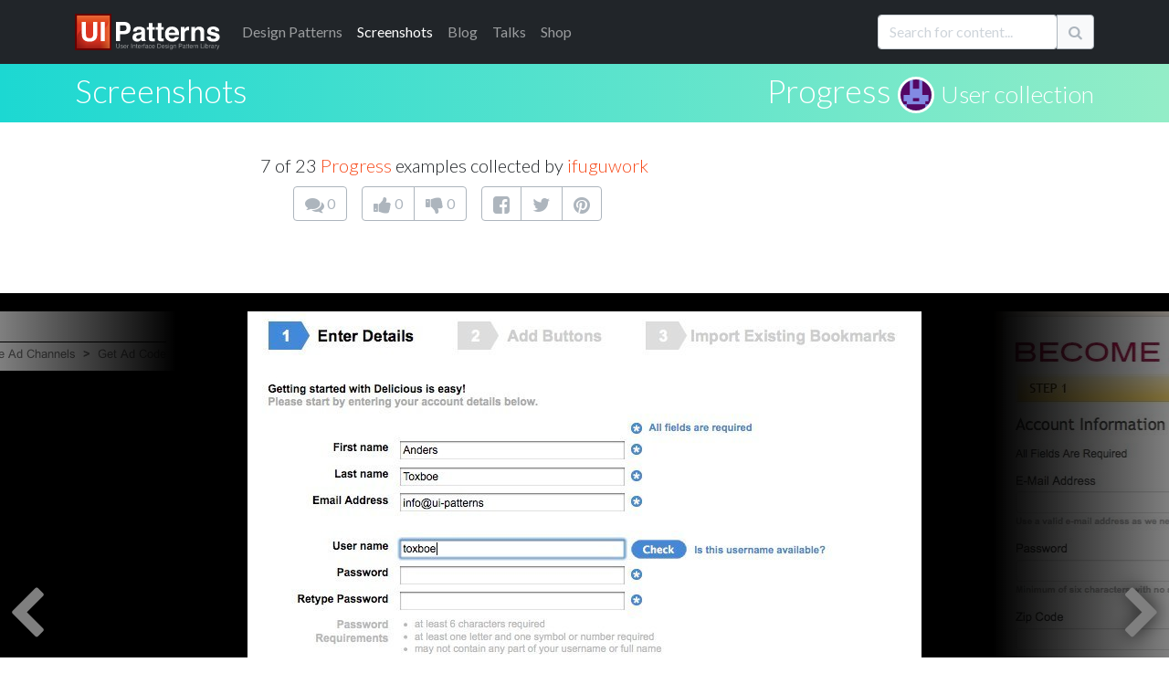

--- FILE ---
content_type: text/html; charset=utf-8
request_url: https://ui-patterns.com/users/5801/collections/progress_2/screenshots/11366
body_size: 15175
content:
<!DOCTYPE html>
<html lang="en">
<html itemscope="itemscope" itemtype="http://schema.org/WebPage" lang="en-US">
<head>
  <meta charset="utf-8">
  <title>Progress - 7 of 23</title>
	  <meta name="description" content="7 of 23 screenshot examples - Progress." />

  
  <meta name="csrf-param" content="authenticity_token" />
<meta name="csrf-token" content="QmsHan1356p2DWC64VICHV1ZGSFgzWxM_msApjML4jkozLU8qR9NqF3X5PP4w1bggkckT2HF1uybAULzZaS7qA" />
  

  <link rel="stylesheet" media="all" href="/assets/application-85f5ed8b3b7acb735cb0385b2248b5ac64d42e3f12c54cb41fa2250154a1c105.css" data-turbolinks-track="true" />
  <script src="/packs/js/application-e175b881446eac818ce9.js" data-turbolinks-track="reload"></script>
  
  <script src="https://cdnjs.cloudflare.com/ajax/libs/typeahead.js/0.10.3/typeahead.bundle.min.js" integrity="sha512-E4rXB8fOORHVM/jZYNCX2rIY+FOvmTsWJ7OKZOG9x/0RmMAGyyzBqZG0OGKMpTyyuXVVoJsKKWYwbm7OU2klxA==" crossorigin="anonymous" referrerpolicy="no-referrer"></script>
  
  <link rel="alternate" type="application/rss+xml" title="RSS" href="/syndication/site.xml" />
  <link rel="shortcut icon" type="image/png" href="/assets/favicon-14a0ab3dc0b7817e8b6436d9b22da8decca577b30d054b78a4a4062cce41b46f.png" />
  <link rel="apple-touch-icon" href="/assets/favicon-big.png" />

      <link rel="canonical" href="https://ui-patterns.com/blog/100-sign-up-forms.2536" />


  <meta name="google-site-verification" content="uiKCqDejaReG5FBiuRLoy5RJNkJpOfz7DXsc9wFHV9c" />
  <meta name="viewport" content="width=device-width, initial-scale=1">
  <meta name="keywords" content="software,interface,user interface,design pattern,web development,screenshots,screenshot collections,inspiration,design inspiration,interaction,interaction design,design,GUI,implemenation,design tips,front-end, frontend">
  <meta name="author" content="Anders Toxboe">
  
  <link rel="preconnect" href="https://netdna.bootstrapcdn.com/" crossorigin>
  <link href="//netdna.bootstrapcdn.com/font-awesome/4.1.0/css/font-awesome.css" rel="stylesheet" crossorigin="anonymous">

  <link rel="preconnect" href="https://fonts.googleapis.com">
  <link rel="preconnect" href="https://fonts.gstatic.com" crossorigin>
  <link href="https://fonts.googleapis.com/css2?family=Lato:wght@300;400;900&family=Roboto+Slab:wght@100;300;400;700;900&display=swap" rel="stylesheet">

	<meta name="author" content="Anders Toxboe" />
	<meta name="Copyright" content="Copyright (c) 2007-2026 Anders Toxboe" />
  <meta name="facebook-domain-verification" content="r6dssjb15a788o31d2qxj5tt5j317d" />

  </head>
<body>

<header>
  <nav class="navbar navbar-expand-md navbar-dark bg-dark pt-0 pb-0">
  <div class="container">
    <a class="navbar-brand" href="/"><img alt="UI Patterns" class="img-fluid" style="height: 40px; width: 159px" width="159" height="40" src="/assets/ui-patterns-logo-133414af8d0ca03e780b8d021511b938ee6b8f5b1de5b5af6f47e2a001417fa1.svg" /></a>

    <button class="navbar-toggler" type="button" data-bs-toggle="collapse" data-bs-target="#navbarCollapse" aria-controls="navbarCollapse" aria-expanded="false" aria-label="Toggle navigation">
      <span class="navbar-toggler-icon"></span>
    </button>
    <div class="collapse navbar-collapse" id="navbarCollapse">
      <ul class="navbar-nav me-auto mb-2 mb-md-0">
        <li class="nav-item"><a href="/patterns" class="nav-link"><span class="hidden-sm">Design </span>Patterns</a></li>
        <li class="nav-item"><a href="/explore" class="nav-link active" aria-current="page"">Screenshots</a></li>
        <li class="nav-item"><a href="/blog" class="nav-link">Blog</a></li>
        <li class="nav-item"><a href="http://talks.ui-patterns.com/?utm_source=ui_patterns_com&utm_medium=top_navigation&utm_campaign=top_navigation" class="nav-link">Talks</a></li>
        <li class="nav-item"><a href="https://shop.learningloop.io/?utm_source=ui_patterns_com&utm_medium=top_navigation&utm_campaign=top_navigation" class="nav-link">Shop</a></li>
      </ul>


      <form accept-charset="UTF-8" action="/search" class="hidden-sm mt-3 mb-0" id="search_form" method="get" novalidate="novalidate"><div style="display:none"><input name="utf8" type="hidden" value="&#x2713;" /></div>
        <div class="input-group mb-3">
          <input type="text" class="typeahead form-control" name="q" value="" id="searchbox" placeholder="Search for content..." data-objects='[{"title":"Authority Bias", "url":"/patterns/Authority"},{"title":"A UX Designer&#39;s First 100 Days", "url":"/blog/a-ux-designers-first-100-days"},{"title":"Lazy Registration", "url":"/patterns/LazyRegistration"},{"title":"Wizard", "url":"/patterns/Wizard"},{"title":"Vertical Dropdown Menu", "url":"/patterns/VerticalDropdownMenu"},{"title":"The difference between UI-patterns.com and CSS galleries", "url":"/blog/How-is-UIPatternscom-different-from-CSS-galleries"},{"title":"32 interesting comment designs", "url":"/blog/32-interesting-comment-designs"},{"title":"Situations of change", "url":"/blog/Situations-of-change"},{"title":"Simple, yet possible", "url":"/blog/Simple-yet-possible"},{"title":"Illusion of control", "url":"/patterns/Illusion-of-control"},{"title":"UX reading list for the 2015 holidays", "url":"/blog/the-best-ux-design-links-of-2015"},{"title":"Designers want influence, but don&#39;t want to be accountable", "url":"/blog/designers-want-power-but-dont-want-to-be-accountable"},{"title":"Pricing tables and shopping carts", "url":"/blog/Pricing-tables-and-shopping-carts"},{"title":"First pattern draft submitted: Adaptable View", "url":"/blog/First-pattern-draft-submitted-Adaptable-View"},{"title":"Autocomplete", "url":"/patterns/Autocomplete"},{"title":"12 reasons why newspapers are losing the online battle", "url":"/blog/12-reasons-why-newspapers-are-losing-the-online-battle"},{"title":"Goal-Gradient Effect", "url":"/patterns/Completion"},{"title":"E-commerce design elements", "url":"/blog/Ecommerce-design-elements"},{"title":"Liking", "url":"/patterns/Liking"},{"title":"Drag and drop", "url":"/patterns/drag-and-drop"},{"title":"We say yes to those we know and like", "url":"/blog/We-say-yes-to-those-we-know-and-like"},{"title":"Per Kirkeby and iterated compositions", "url":"/blog/Per-Kirkeby-and-iterated-compositions"},{"title":"Paywall", "url":"/patterns/Paywall"},{"title":"Give up control and credit", "url":"/blog/Give-up-control-and-credit"},{"title":"Variable Rewards", "url":"/patterns/Variable-rewards"},{"title":"Give your users the backstage pass", "url":"/blog/Give-your-users-the-backstage-pass"},{"title":"Inline Help Box", "url":"/patterns/InlineHelpBox"},{"title":"The first 23 days of UI Talks", "url":"/blog/design-launch-and-marketing-of-ui-talks"},{"title":"Recognition over Recall", "url":"/patterns/Recognition-over-recall"},{"title":"Chunking", "url":"/patterns/Chunking"},{"title":"Interestingness", "url":"/blog/Interestingness"},{"title":"User interface sketching tip 4: Get your arm off the paper", "url":"/blog/User-interface-sketching-tip-4-Get-your-arm-off-the-paper"},{"title":"Review: Heatmap &amp; user recording software", "url":"/blog/heatmap-and-user-recordings-review-of-clicktale-mouseflow-inspectlet-and-more"},{"title":"14 examples of data visualization on the web", "url":"/blog/14-examples-of-data-visualization-on-the-web"},{"title":"Great banner design showcase gallery", "url":"/blog/Great-banner-design-showcase-gallery"},{"title":"User Interface Anti-Patterns", "url":"/blog/User-Interface-AntiPatterns"},{"title":"From the computer to the wall", "url":"/blog/From-the-computer-to-the-wall"},{"title":"Presentation tips", "url":"/blog/Presentation-tips"},{"title":"Status-Quo Bias", "url":"/patterns/Statusquo-bias"},{"title":"Design-Build and Agile development", "url":"/blog/DesignBuild-and-Agile-development"},{"title":"Appropriate Challenge", "url":"/patterns/Appropriate-challenge"},{"title":"Kairos", "url":"/patterns/Kairos"},{"title":"Is blue the best color for link?", "url":"/blog/Is-blue-the-best-color-for-link"},{"title":"Speed in software design", "url":"/blog/Speed-in-software-design"},{"title":"Feedback Loops", "url":"/patterns/Feedback-loops"},{"title":"A good design is measurable ", "url":"/blog/A-good-design-is-measurable-"},{"title":"Web apps for usability testing", "url":"/blog/Web-apps-for-usability-testing"},{"title":"Adaptable View", "url":"/patterns/AdaptableView"},{"title":"Fixed rewards", "url":"/patterns/Fixed-rewards"},{"title":"Do best practices prevent innovation?", "url":"/blog/Do-best-practices-prevent-innovation"},{"title":"Keep users in the flow by prompting for continuation", "url":"/blog/Keep-users-in-the-flow-by-prompting-for-continuation"},{"title":"Examining reward structures", "url":"/blog/Examining-reward-structures"},{"title":"Tear down the wall!", "url":"/blog/Tear-down-the-wall"},{"title":"Activity Stream", "url":"/patterns/ActivityStream"},{"title":"Retaliation", "url":"/patterns/revenge"},{"title":"The UI pattern survey initiative", "url":"/blog/The-UI-pattern-survey-initiative"},{"title":"Stalk your users: Clicktale, Userfly, and Mouseflow review (2010)", "url":"/blog/Stalk-your-users-Clicktale-userfly-and-mouseflow-review"},{"title":"It&#39;s about the whole experience", "url":"/blog/Its-about-the-whole-experience"},{"title":"Chase the unexpected", "url":"/blog/Chase-the-unexpected"},{"title":"Don&#39;t worry about breaking the abstraction", "url":"/blog/Dont-worry-about-breaking-the-abstraction"},{"title":"Make people feel at home", "url":"/blog/Make-people-feel-at-home"},{"title":"Role Playing", "url":"/patterns/Roleplaying"},{"title":"Use rewards in UX product design", "url":"/blog/Psychology-of-rewards-in-web-design"},{"title":"How do you control innovation?", "url":"/blog/how-do-you-control-innovation"},{"title":"Input contexts: switching from mouse to keyboard", "url":"/blog/Input-contexts-switching-from-mouse-to-keyboard"},{"title":"The 80/20 rule - the Pareto principle", "url":"/blog/The-8020-rule--the-Pareto-principle"},{"title":"57 video and audio player designs", "url":"/blog/57-video-and-audio-player-designs"},{"title":"Designing for push and pull in web design", "url":"/blog/Designing-for-push-and-pull-in-web-design"},{"title":"Designing for usability vs. motivation", "url":"/blog/Designing-for-usability-vs-motivation"},{"title":"Design considerations for article lists", "url":"/blog/Design-considerations-for-article-lists"},{"title":"Design considerations for event calendars", "url":"/blog/Design-considerations-for-event-calendars"},{"title":"Gallery", "url":"/patterns/Gallery"},{"title":"44 great ways to design newsletter sign up forms in web design", "url":"/blog/50-great-ways-to-design-newsletter-sign-up-forms-in-web-design"},{"title":"The three levels of design patterns: Implementation, flow, and context", "url":"/blog/The-three-levels-of-design-patterns-implementation-flow-and-context"},{"title":"Designing for logos, pathos, and ethos", "url":"/blog/Designing-for-logos-pathos-and-ethos"},{"title":"Exploring new patterns with multi-touch displays", "url":"/blog/Exploring-new-patterns-multi-touch-displays"},{"title":"Persuasive purchase behaviour - Understanding the power of the Goldilocks Effect", "url":"/blog/Persuasive-purchase-behaviour-Understanding-the-power-of-the-Goldilocks-Effect"},{"title":"How to get better at UI and UX design", "url":"/blog/How-to-get-better-at-UI-design"},{"title":"Designing for trust", "url":"/blog/Designing-for-trust"},{"title":"Results from the UI patterns investigation", "url":"/blog/Results-from-the-UI-patterns-investigation"},{"title":"Toward building engaging  customer relations", "url":"/blog/Towards-building-engaging-relations"},{"title":"Morphing Controls", "url":"/patterns/morphing-controls"},{"title":"Navigation Tabs", "url":"/patterns/NavigationTabs"},{"title":"Self-Expression", "url":"/patterns/Self-expression"},{"title":"Article List", "url":"/patterns/ArticleList"},{"title":"Alternating Row Colors", "url":"/patterns/AlternatingRowColors"},{"title":"How to facilitate and plan a UX workshop", "url":"/blog/how-to-facilitate-and-plan-a-ux-workshop"},{"title":"Design is being brought home", "url":"/blog/design-is-being-brought-home"},{"title":"Comprehensive review of UX tools for your website", "url":"/blog/complete-review-ux-usability-tools-website"},{"title":"Guided Tour", "url":"/patterns/Guided-tour"},{"title":"User interface sketching tips part 1", "url":"/blog/User-interface-sketching-tips-part-1"},{"title":"User life-cycle", "url":"/blog/User-lifecycle"},{"title":"User interface sketching tip 3: Use a thick pen", "url":"/blog/User-interface-sketching-tip-3-Use-a-thick-pen"},{"title":"First results from the UI patterns investigation", "url":"/blog/First-results-from-the-UI-patterns-investigation"},{"title":"User interface sketching tip 2: Drop shadow", "url":"/blog/User-interface-sketching-tip-2-Drop-shadow"},{"title":"Structured Format", "url":"/patterns/StructuredFormat"},{"title":"Product Managers should do more mock-ups", "url":"/blog/product-managers-should-do-more-mock-ups"},{"title":"Reciprocation", "url":"/patterns/Reciprocation"},{"title":"Prioritization of features explained graphically", "url":"/blog/Prioritization-of-features-explained-graphically"},{"title":"Testing Silverback for user testing", "url":"/blog/Testing-Silverback-for-user-testing"},{"title":"Anchoring", "url":"/patterns/Anchoring"},{"title":"User interface sketching tip 5: Constrain yourself", "url":"/blog/User-interface-sketching-tip-5-Constrain-yourself"},{"title":"35 ways to tease your content", "url":"/blog/35-ways-to-tease-your-content"},{"title":"Interview: Brian Cugelman, Digital Behavior Change Psychologist", "url":"/blog/interview-with-digital-behavior-change-psychologist-brian-cugelman"},{"title":"Privileges", "url":"/patterns/Powers"},{"title":"Optimism Bias", "url":"/patterns/optimism-bias"},{"title":"63 great uses of icons in web design", "url":"/blog/63-great-uses-of-icons-in-web-design"},{"title":"Beyond usability: Designing with persuasive patterns", "url":"/blog/beyond-usability-designing-with-persuasive-patterns"},{"title":"Design effective rewards structures in web design", "url":"/blog/design-effective-reward-structures-in-web-design"},{"title":"Mapping design goals to tactics", "url":"/blog/how-to-set-useful-design-goals"},{"title":"Nir Eyal: Trigger users&#39; actions and reward them to build habits", "url":"/blog/nir-eyal-trigger-actions-and-reward-them-to-build-habits"},{"title":"Absolutely beautiful diagram design", "url":"/blog/Absolutely-beautiful-diagram-design"},{"title":"Why most Design Systems fail – and how to cultivate success", "url":"/blog/why-most-design-systems-fail-and-how-to-cultivate-success"},{"title":"Designing for Happiness: Interview with Pamela Pavliscak", "url":"/blog/interview-with-pamela-pavliscak"},{"title":"Storytelling", "url":"/patterns/Storytelling"},{"title":"Book review: Practical UI, 2nd edition", "url":"/blog/book-review-practical-ui-2nd-edition"},{"title":"Seasoned vs rookie designers", "url":"/blog/Seasoned-vs-rookie-designers"},{"title":"10 credibility boosters for your web site", "url":"/blog/10-credibility-boosters-for-your-web-site"},{"title":"Coupon", "url":"/patterns/Coupon"},{"title":"Captcha", "url":"/patterns/Captcha"},{"title":"Rule Builder", "url":"/patterns/rule-builder"},{"title":"Keyboard Shortcuts", "url":"/patterns/keyboard-shortcuts"},{"title":"Making the Hook Model actionable", "url":"/blog/making-the-hook-model-actionable"},{"title":"Pagination", "url":"/patterns/Pagination"},{"title":"Tailoring", "url":"/patterns/Tailoring"},{"title":"Designing for Change: Using the COM-B Model  to Drive Behavior Change", "url":"/blog/designing-for-change-using-the-com-b-model-to-drive-behavior-change"},{"title":"Riding the Motivational Wave: How to use Persuasive Patterns to design for action.", "url":"/blog/designing-for-action-design-psychology-and-motivational-waves"},{"title":"Pull to refresh", "url":"/patterns/pull-to-refresh"},{"title":"Coachmarks", "url":"/patterns/coachmarks"},{"title":"Serial Positioning Effect", "url":"/patterns/Serial-positioning-effect"},{"title":"11 tips to increase form conversion", "url":"/blog/11-tips-to-increase-form-conversion"},{"title":"When business plans are a waste of time", "url":"/blog/when-business-plans-are-a-waste-of-time"},{"title":"Playthrough", "url":"/patterns/playthrough"},{"title":"Unlock Features", "url":"/patterns/Unlock-features"},{"title":"100 great ways to design pricing tables in web design", "url":"/blog/100-great-ways-to-design-pricing-tables-in-web-design"},{"title":"Sell before writing a single line of code", "url":"/blog/sell-before-writing-a-single-line-of-code"},{"title":"Intentional Gaps", "url":"/patterns/Intentional-gaps"},{"title":"Examining the grunge web design style", "url":"/blog/Examining-the-grunge-web-design-style"},{"title":"36 great ways to design event calendars in web design", "url":"/blog/36-great-ways-to-design-event-calendars-in-web-design"},{"title":"100 great ways to design sign up forms in web design", "url":"/blog/100-great-ways-to-design-login-forms-in-web-design"},{"title":"Framing", "url":"/patterns/framing"},{"title":"33 examples of modal windows in web design", "url":"/blog/33-examples-of-modal-windows-in-web-design"},{"title":"51 good frontpage carousel design examples", "url":"/blog/51-good-frontpage-carousel-design-examples"},{"title":"Low budget user testing", "url":"/blog/Low-budget-user-testing"},{"title":"Accordion Menu", "url":"/patterns/AccordionMenu"},{"title":"Tagging", "url":"/patterns/Tag"},{"title":"Inplace Editor", "url":"/patterns/InplaceEditor"},{"title":"Breadcrumbs", "url":"/patterns/Breadcrumbs"},{"title":"Tunnelling", "url":"/patterns/Tunnelling"},{"title":"Rate Content", "url":"/patterns/RateContent"},{"title":"Set Completion", "url":"/patterns/set-completion"},{"title":"Delighters", "url":"/patterns/delighters"},{"title":"Limited Choice", "url":"/patterns/Limited-choice"},{"title":"Why design patterns work", "url":"/blog/Why-design-patterns-work"},{"title":"Trigger", "url":"/patterns/Trigger"},{"title":"Auto-sharing", "url":"/patterns/auto-sharing"},{"title":"100 sign up forms", "url":"/blog/100-sign-up-forms"},{"title":"Optimization vs innovation", "url":"/blog/Optimization-vs-innovation"},{"title":"Frequently Asked Questions (FAQ)", "url":"/patterns/frequently-asked-questions-faq"},{"title":"The tipping point of Persuasive Design", "url":"/blog/the-tipping-point-of-persuasive-design"},{"title":"Simulation", "url":"/patterns/Simulation"},{"title":"48 great ways to design lists in web design", "url":"/blog/48-great-ways-to-design-lists-in-web-design"},{"title":"Present Bias", "url":"/patterns/present-bias"},{"title":"Lean startup is misunderstood", "url":"/blog/lean-startup-is-misunderstood"},{"title":"Shaping", "url":"/patterns/shaping"},{"title":"8 UX research practices we should let die", "url":"/blog/8-ux-research-practices-we-should-let-die"},{"title":"Investment Loops", "url":"/patterns/investment-loops"},{"title":"Periodic Events", "url":"/patterns/periodic-events"},{"title":"5 great social music-video projects", "url":"/blog/5-great-examples-of-social-musicvideo-projects"},{"title":"A pattern to prevent another pattern", "url":"/blog/A-pattern-to-prevent-another-pattern"},{"title":"Hedonic Adaptation", "url":"/patterns/hedonic-adaptation"},{"title":"Decoy Effect", "url":"/patterns/decoy-effect"},{"title":"IKEA effect", "url":"/patterns/ikea-effect"},{"title":"Best Practices for Ethical Persuasive Design", "url":"/blog/persuasive-patterns-best-practices"},{"title":"Shortcut Dropdown", "url":"/patterns/ShortcutDropdown"},{"title":"Pattern Recognition", "url":"/patterns/Pattern-recognition"},{"title":"Testing: your new competitive advantage", "url":"/blog/testing-your-new-competitive-advantage"},{"title":"Categorization", "url":"/patterns/categorization"},{"title":"42 examples of Coming Soon page designs ", "url":"/blog/42-examples-of-Coming-Soon-page-designs-"},{"title":"Achievements", "url":"/patterns/Achievements"},{"title":"Chat", "url":"/patterns/direct-messaging"},{"title":"Why flipping your ideation brainstorms will lead to more creativity", "url":"/blog/why-flipping-your-ideation-brainstorms-will-lead-to-more-creativity"},{"title":"Introducing the Validation Patterns Card Deck", "url":"/blog/introducing-the-validation-patterns-card-deck"},{"title":"Pay To Promote", "url":"/patterns/pay-to-promote"},{"title":"Don’t trust agile alone to build successful products", "url":"/blog/dont-trust-agile-alone-to-build-successful-products"},{"title":"Fat Footer", "url":"/patterns/FatFooter"},{"title":"Password Strength Meter", "url":"/patterns/PasswordStrengthMeter"},{"title":"Horizontal Dropdown Menu", "url":"/patterns/HorizontalDropdownMenu"},{"title":"Fill in the Blanks", "url":"/patterns/FillInTheBlanks"},{"title":"Inline Hints", "url":"/patterns/inline-hints"},{"title":"Reduction", "url":"/patterns/Reduction"},{"title":"Cards", "url":"/patterns/cards"},{"title":"Delay Discounting", "url":"/patterns/delay-discounting"},{"title":"Testimonials", "url":"/patterns/testimonials"},{"title":"Vote To Promote", "url":"/patterns/VoteToPromote"},{"title":"Notifications", "url":"/patterns/notifications"},{"title":"Modal", "url":"/patterns/modal-windows"},{"title":"Carousel", "url":"/patterns/Carousel"},{"title":"Input Feedback", "url":"/patterns/InputFeedback"},{"title":"WYSIWYG", "url":"/patterns/WYSIWYG"},{"title":"Slideshow", "url":"/patterns/Slideshow"},{"title":"Completeness meter", "url":"/patterns/CompletenessMeter"},{"title":"Calendar Picker", "url":"/patterns/CalendarPicker"},{"title":"Autosave", "url":"/patterns/autosave"},{"title":"Levels", "url":"/patterns/Levels"},{"title":"Pricing table", "url":"/patterns/PricingTable"},{"title":"Progressive Disclosure", "url":"/patterns/ProgressiveDisclosure"},{"title":"Loss Aversion", "url":"/patterns/Loss-aversion"},{"title":"Leaderboard", "url":"/patterns/leaderboard"},{"title":"Product page", "url":"/patterns/ProductPage"},{"title":"Social Proof", "url":"/patterns/Social-proof"},{"title":"Dashboard", "url":"/patterns/dashboard"},{"title":"Friend list", "url":"/patterns/friend-list"},{"title":"Account Registration", "url":"/patterns/AccountRegistration"},{"title":"Preview", "url":"/patterns/LivePreview"},{"title":"Your job as a designer is not design", "url":"/blog/your-job-as-a-designer-is-not-to-create-mockups"},{"title":"The missing link in Design Thinking: Execution", "url":"/blog/the-missing-link-in-design-thinking-execution"},{"title":"Cognitive Dissonance", "url":"/patterns/cognitive-dissonance"},{"title":"Continuous Scrolling", "url":"/patterns/ContinuousScrolling"},{"title":"Sunk Cost Effect", "url":"/patterns/sunk-cost-effect"},{"title":"Table Filter", "url":"/patterns/TableFilter"},{"title":"Positive Mimicry", "url":"/patterns/Positive-mimicry"},{"title":"Commitment &amp; Consistency", "url":"/patterns/Commitment-consistency"},{"title":"Self-Monitoring", "url":"/patterns/self-monitoring"},{"title":"Sort By Column", "url":"/patterns/SortByColumn"},{"title":"Copy Box", "url":"/patterns/CopyBox"},{"title":"Reputation", "url":"/patterns/reputation"},{"title":"Tag Cloud", "url":"/patterns/TagCloud"},{"title":"Halo Effect", "url":"/patterns/halo-effect"},{"title":"Nostalgia Effect", "url":"/patterns/nostalgia-effect"},{"title":"Endowment Effect", "url":"/patterns/Endowment-effect"},{"title":"Scarcity", "url":"/patterns/Scarcity"},{"title":"Walkthrough", "url":"/patterns/Tour"},{"title":"Invite friends", "url":"/patterns/invite-friends"},{"title":"Need for Closure", "url":"/patterns/Need-for-closure"},{"title":"Praise", "url":"/patterns/Praise"},{"title":"Search Filters", "url":"/patterns/LiveFilter"},{"title":"Appointment Dynamic", "url":"/patterns/appointment-dynamic"},{"title":"Friend", "url":"/patterns/friend"},{"title":"Conceptual Metaphor", "url":"/patterns/Conceptual-metaphor"},{"title":"Blank Slate", "url":"/patterns/BlankSlate"},{"title":"Isolation Effect", "url":"/patterns/isolation-effect"},{"title":"Curiosity", "url":"/patterns/curiosity"},{"title":"Competition", "url":"/patterns/Competition"},{"title":"Sequencing", "url":"/patterns/Sequencing"},{"title":"Archive", "url":"/patterns/Archive"},{"title":"Event Calendar", "url":"/patterns/EventCalendar"},{"title":"Priming Effect", "url":"/patterns/priming-effect"},{"title":"Value Attribution", "url":"/patterns/Value-attribution"},{"title":"Making the Fogg Behavior Model actionable", "url":"/blog/making-the-fogg-behavior-model-actionable"},{"title":"Autonomy", "url":"/patterns/autonomy"},{"title":"Expandable Input", "url":"/patterns/expandable-input"},{"title":"Fresh Start Effect", "url":"/patterns/fresh-start-effect"},{"title":"Limited duration", "url":"/patterns/Limited-duration"},{"title":"Tip A Friend", "url":"/patterns/TipAFriend"},{"title":"What is good design?", "url":"/blog/What-is-good-design"},{"title":"I wanted to write a book, but ended up with a card deck", "url":"/blog/i-wanted-to-write-a-book-but-ended-up-with-a-card-deck"},{"title":"Peak-end rule", "url":"/patterns/Peakend-rule"},{"title":"Status", "url":"/patterns/Status"},{"title":"Why sticking to known UI patterns improves UX", "url":"/blog/why-sticking-to-known-ui-patterns-improves-ux"},{"title":"Design Patterns are the building blocks of good UI", "url":"/blog/design-patterns-are-the-building-blocks-of-good-ui"},{"title":"Collectible Achievements", "url":"/patterns/CollectibleAchievements"},{"title":"Image Zoom", "url":"/patterns/ImageZoom"},{"title":"Negativity bias", "url":"/patterns/Negativity-bias"},{"title":"Temptation Bundling", "url":"/patterns/temptation-bundling"},{"title":"Noble Edge Effect", "url":"/patterns/noble-edge-effect"},{"title":"Inaction Inertia Effect", "url":"/patterns/inaction-inertia-effect"},{"title":"Choice Closure", "url":"/patterns/choice-closure"},{"title":"Picture Superiority Effect", "url":"/patterns/picture-superiority-effect"},{"title":"Zeigarnik Effect", "url":"/patterns/zeigarnik-effect"},{"title":"Cashless Effect", "url":"/patterns/cashless-effect"},{"title":"Prolonged Play", "url":"/patterns/Prolonged-play"},{"title":"Thumbnail", "url":"/patterns/Thumbnail"},{"title":"Quality in web design: Business needs vs. user expectations", "url":"/blog/Quality-in-web-design-Business-needs-vs-user-expectations"},{"title":"Shopping Cart", "url":"/patterns/ShoppingCart"},{"title":"Wiki", "url":"/patterns/Wiki"},{"title":"Forgiving Format", "url":"/patterns/ForgivingFormat"},{"title":"Settings", "url":"/patterns/settings"},{"title":"Module Tabs", "url":"/patterns/ModuleTabs"},{"title":"Input Prompt", "url":"/patterns/InputPrompt"},{"title":"Undo", "url":"/patterns/undo"},{"title":"Home Link", "url":"/patterns/HomeLink"},{"title":"Favorites", "url":"/patterns/favorites"},{"title":"Good Defaults", "url":"/patterns/GoodDefaults"},{"title":"Flagging &amp; Reporting", "url":"/patterns/flagging-and-reporting"},{"title":"Follow", "url":"/patterns/follow"},{"title":"Steps Left", "url":"/patterns/StepsLeft"},{"title":"Reaction", "url":"/patterns/reaction"},{"title":"Immediate Immersion / Lazy Registration", "url":"/patterns/LazyRegistration"},{"title":" Gradual Engagement / Lazy Registration", "url":"/patterns/LazyRegistration"},{"title":"Setup Wizard / Wizard", "url":"/patterns/Wizard"},{"title":"Auto Suggest / Autocomplete", "url":"/patterns/Autocomplete"},{"title":"Completion / Goal-Gradient Effect", "url":"/patterns/Completion"},{"title":"Permission Wall / Paywall", "url":"/patterns/Paywall"},{"title":" Sign-Up Wall / Paywall", "url":"/patterns/Paywall"},{"title":"Positive reinforcement / Variable Rewards", "url":"/patterns/Variable-rewards"},{"title":"Inline hints / Inline Help Box", "url":"/patterns/InlineHelpBox"},{"title":"Walkthrough / Inline Help Box", "url":"/patterns/InlineHelpBox"},{"title":"Flow channel / Appropriate Challenge", "url":"/patterns/Appropriate-challenge"},{"title":"Activity Feed / Activity Stream", "url":"/patterns/ActivityStream"},{"title":" News Feed / Activity Stream", "url":"/patterns/ActivityStream"},{"title":"Revenge / Retaliation", "url":"/patterns/revenge"},{"title":"Negative Reciprocity / Retaliation", "url":"/patterns/revenge"},{"title":"Slideshow / Gallery", "url":"/patterns/Gallery"},{"title":"Expression / Self-Expression", "url":"/patterns/Self-expression"},{"title":"Personal expression / Self-Expression", "url":"/patterns/Self-expression"},{"title":"Media list / Article List", "url":"/patterns/ArticleList"},{"title":"Striped tables / Alternating Row Colors", "url":"/patterns/AlternatingRowColors"},{"title":"Zebra striping / Alternating Row Colors", "url":"/patterns/AlternatingRowColors"},{"title":"User Guided Tutorial / Guided Tour", "url":"/patterns/Guided-tour"},{"title":" Just-in-time Tooltips / Guided Tour", "url":"/patterns/Guided-tour"},{"title":"Powers / Privileges", "url":"/patterns/Powers"},{"title":"Optimistic Bias / Optimism Bias", "url":"/patterns/optimism-bias"},{"title":" Positivity Bias / Optimism Bias", "url":"/patterns/optimism-bias"},{"title":" Unrealistic Optimism / Optimism Bias", "url":"/patterns/optimism-bias"},{"title":"  Comparative Optimism / Optimism Bias", "url":"/patterns/optimism-bias"},{"title":"Narrative / Storytelling", "url":"/patterns/Storytelling"},{"title":"Query Builder / Rule Builder", "url":"/patterns/rule-builder"},{"title":"Smart Filter / Rule Builder", "url":"/patterns/rule-builder"},{"title":"Segment Builder / Rule Builder", "url":"/patterns/rule-builder"},{"title":"Command Shortcurt / Keyboard Shortcuts", "url":"/patterns/keyboard-shortcuts"},{"title":"Paging / Pagination", "url":"/patterns/Pagination"},{"title":"Swipe to refresh / Pull to refresh", "url":"/patterns/pull-to-refresh"},{"title":"Instructional Overlay / Coachmarks", "url":"/patterns/coachmarks"},{"title":"Interactive Tutorial / Playthrough", "url":"/patterns/playthrough"},{"title":" Warm-Up Exercise / Playthrough", "url":"/patterns/playthrough"},{"title":"Direct Manipulation / Inplace Editor", "url":"/patterns/InplaceEditor"},{"title":"Pseudo-set framing / Set Completion", "url":"/patterns/set-completion"},{"title":"Exciters / Delighters", "url":"/patterns/delighters"},{"title":"Novelty &amp; Surprise / Delighters", "url":"/patterns/delighters"},{"title":"Prompt / Trigger", "url":"/patterns/Trigger"},{"title":"Cue / Trigger", "url":"/patterns/Trigger"},{"title":"Call to action / Trigger", "url":"/patterns/Trigger"},{"title":"Request / Trigger", "url":"/patterns/Trigger"},{"title":"Auto share / Auto-sharing", "url":"/patterns/auto-sharing"},{"title":"Service Center / Frequently Asked Questions (FAQ)", "url":"/patterns/frequently-asked-questions-faq"},{"title":"Help Center / Frequently Asked Questions (FAQ)", "url":"/patterns/frequently-asked-questions-faq"},{"title":"Computer simulation / Simulation", "url":"/patterns/Simulation"},{"title":"Conditioning / Shaping", "url":"/patterns/shaping"},{"title":"Hook Model / Investment Loops", "url":"/patterns/investment-loops"},{"title":" Habit Loop / Investment Loops", "url":"/patterns/investment-loops"},{"title":"Traditions / Periodic Events", "url":"/patterns/periodic-events"},{"title":"Hedonic Treadmill / Hedonic Adaptation", "url":"/patterns/hedonic-adaptation"},{"title":"Section / Categorization", "url":"/patterns/categorization"},{"title":"Inbox / Chat", "url":"/patterns/direct-messaging"},{"title":"Direct Messaging / Chat", "url":"/patterns/direct-messaging"},{"title":"Private Messaging / Chat", "url":"/patterns/direct-messaging"},{"title":" Group Chat / Chat", "url":"/patterns/direct-messaging"},{"title":"Boost post / Pay To Promote", "url":"/patterns/pay-to-promote"},{"title":"Sitemap Footers / Fat Footer", "url":"/patterns/FatFooter"},{"title":"Natural language form / Fill in the Blanks", "url":"/patterns/FillInTheBlanks"},{"title":"Inline Cues / Inline Hints", "url":"/patterns/inline-hints"},{"title":"Hyperbolic discounting / Delay Discounting", "url":"/patterns/delay-discounting"},{"title":"Modal Window / Modal", "url":"/patterns/modal-windows"},{"title":"Slideshow / Carousel", "url":"/patterns/Carousel"},{"title":"Confirmation notice / Input Feedback", "url":"/patterns/InputFeedback"},{"title":"Error notice / Input Feedback", "url":"/patterns/InputFeedback"},{"title":"Alert / Input Feedback", "url":"/patterns/InputFeedback"},{"title":"Inline Form Validation / Input Feedback", "url":"/patterns/InputFeedback"},{"title":"What You See Is What You Get / WYSIWYG", "url":"/patterns/WYSIWYG"},{"title":"Progress Bar / Completeness meter", "url":"/patterns/CompletenessMeter"},{"title":" Percentage Done Meter / Completeness meter", "url":"/patterns/CompletenessMeter"},{"title":" Progress Indicator / Completeness meter", "url":"/patterns/CompletenessMeter"},{"title":"Date picker / Calendar Picker", "url":"/patterns/CalendarPicker"},{"title":"Date selector / Calendar Picker", "url":"/patterns/CalendarPicker"},{"title":"Revealing Interfaces / Progressive Disclosure", "url":"/patterns/ProgressiveDisclosure"},{"title":"Highscore / Leaderboard", "url":"/patterns/leaderboard"},{"title":"Social Default Effect / Social Proof", "url":"/patterns/Social-proof"},{"title":" Informational Social Influence / Social Proof", "url":"/patterns/Social-proof"},{"title":" Herd Behavior / Social Proof", "url":"/patterns/Social-proof"},{"title":"Cockpit / Dashboard", "url":"/patterns/dashboard"},{"title":"Contacts / Friend list", "url":"/patterns/friend-list"},{"title":"Sign up wall / Account Registration", "url":"/patterns/AccountRegistration"},{"title":"Sign-In Wall / Account Registration", "url":"/patterns/AccountRegistration"},{"title":" User Sign-Up / Account Registration", "url":"/patterns/AccountRegistration"},{"title":"Live Preview / Preview", "url":"/patterns/LivePreview"},{"title":"Infinite Scrolling / Continuous Scrolling", "url":"/patterns/ContinuousScrolling"},{"title":" Endless Page / Continuous Scrolling", "url":"/patterns/ContinuousScrolling"},{"title":" Endless Scroll / Continuous Scrolling", "url":"/patterns/ContinuousScrolling"},{"title":"Sunk Cost Fallacy / Sunk Cost Effect", "url":"/patterns/sunk-cost-effect"},{"title":"Mirroring / Positive Mimicry", "url":"/patterns/Positive-mimicry"},{"title":"Chameleon Effect / Positive Mimicry", "url":"/patterns/Positive-mimicry"},{"title":"Halo Error / Halo Effect", "url":"/patterns/halo-effect"},{"title":"Intro Tour / Walkthrough", "url":"/patterns/Tour"},{"title":" Joyride / Walkthrough", "url":"/patterns/Tour"},{"title":"Guided Tour / Walkthrough", "url":"/patterns/Tour"},{"title":"Find Friends / Invite friends", "url":"/patterns/invite-friends"},{"title":"Need for Cognitive Closure / Need for Closure", "url":"/patterns/Need-for-closure"},{"title":"Need for Certainty / Need for Closure", "url":"/patterns/Need-for-closure"},{"title":"Live Filters / Search Filters", "url":"/patterns/LiveFilter"},{"title":"Refining Search / Search Filters", "url":"/patterns/LiveFilter"},{"title":"Empty State / Blank Slate", "url":"/patterns/BlankSlate"},{"title":"Von Restorff Effect / Isolation Effect", "url":"/patterns/isolation-effect"},{"title":"Distinctiveness Principle / Isolation Effect", "url":"/patterns/isolation-effect"},{"title":"Prominence Effects / Isolation Effect", "url":"/patterns/isolation-effect"},{"title":"Environmental Salience Effects / Isolation Effect", "url":"/patterns/isolation-effect"},{"title":"Novel Popout Effect / Isolation Effect", "url":"/patterns/isolation-effect"},{"title":"Upcoming Events / Event Calendar", "url":"/patterns/EventCalendar"},{"title":"Schedule / Event Calendar", "url":"/patterns/EventCalendar"},{"title":" Itiniary / Event Calendar", "url":"/patterns/EventCalendar"},{"title":"Attribution Theory / Value Attribution", "url":"/patterns/Value-attribution"},{"title":"Tell a friend / Tip A Friend", "url":"/patterns/TipAFriend"},{"title":"Badges / Collectible Achievements", "url":"/patterns/CollectibleAchievements"},{"title":" Trophies / Collectible Achievements", "url":"/patterns/CollectibleAchievements"},{"title":"Achievements / Collectible Achievements", "url":"/patterns/CollectibleAchievements"},{"title":"Accomplishments / Collectible Achievements", "url":"/patterns/CollectibleAchievements"},{"title":"Magnify image / Image Zoom", "url":"/patterns/ImageZoom"},{"title":"Negativity Effect / Negativity bias", "url":"/patterns/Negativity-bias"},{"title":"Pictorial superiority effect / Picture Superiority Effect", "url":"/patterns/picture-superiority-effect"},{"title":"Cart / Shopping Cart", "url":"/patterns/ShoppingCart"},{"title":"Options / Settings", "url":"/patterns/settings"},{"title":" Preferences / Settings", "url":"/patterns/settings"},{"title":"Multiple Undo / Undo", "url":"/patterns/undo"},{"title":" History / Undo", "url":"/patterns/undo"},{"title":"Global Undo / Undo", "url":"/patterns/undo"},{"title":"Go Back to a Safe Place / Home Link", "url":"/patterns/HomeLink"},{"title":"Bookmarks / Favorites", "url":"/patterns/favorites"},{"title":" Starred / Favorites", "url":"/patterns/favorites"},{"title":" Wish List / Favorites", "url":"/patterns/favorites"},{"title":"Subscribe / Follow", "url":"/patterns/follow"},{"title":"Workflow / Steps Left", "url":"/patterns/StepsLeft"},{"title":"Like / Reaction", "url":"/patterns/reaction"},{"title":" Heart / Reaction", "url":"/patterns/reaction"},{"title":"Forms category", "url":"/patterns/forms/list"},{"title":"Gestures category", "url":"/patterns/navigation%2Fgestures/list"},{"title":"Explaining the process category", "url":"/patterns/explaining-the-process/list"},{"title":"Search category", "url":"/patterns/search/list"},{"title":"Getting input category", "url":"/patterns/getting-input/list"},{"title":"Community driven category", "url":"/patterns/community-driven/list"},{"title":"Tabs category", "url":"/patterns/tabs/list"},{"title":"Jumping in hierarchy category", "url":"/patterns/jumping-in-hierarchy/list"},{"title":"Menus category", "url":"/patterns/menus/list"},{"title":"Guidance category", "url":"/patterns/onboarding%2Fguidance/list"},{"title":"Onboarding category", "url":"/patterns/onboarding/list"},{"title":"Registration category", "url":"/patterns/onboarding%2Fregistration/list"},{"title":"Tables category", "url":"/patterns/tables/list"},{"title":"Other cognitive biases category", "url":"/patterns/other-cognitive-biases/list"},{"title":"Scarcity category", "url":"/patterns/scarcity/list"},{"title":"Content category", "url":"/patterns/navigation%2Fcontent/list"},{"title":"Social category", "url":"/patterns/social/list"},{"title":"Cognition category", "url":"/patterns/cognition/list"},{"title":"Social biases category", "url":"/patterns/social-biases/list"},{"title":"Gameplay design category", "url":"/patterns/gameplay-design/list"},{"title":"Fundamentals of rewards category", "url":"/patterns/fundamentals-of-rewards/list"},{"title":"Gameplay rewards category", "url":"/patterns/gameplay-rewards/list"},{"title":"Attention category", "url":"/patterns/attention/list"},{"title":"Comprehension category", "url":"/patterns/comprehension/list"},{"title":"Game mechanics category", "url":"/patterns/game-mechanics/list"},{"title":"Perception and memory category", "url":"/patterns/perception-and-memory/list"},{"title":"Gestalt principles category", "url":"/patterns/gestalt-principles/list"},{"title":"Shopping category", "url":"/patterns/shopping/list"},{"title":"Miscellaneous category", "url":"/patterns/miscellaneous/list"},{"title":"Increasing frequency category", "url":"/patterns/increasing-frequency/list"},{"title":"Loss Aversion category", "url":"/patterns/loss-aversion/list"},{"title":"Social interactions category", "url":"/patterns/social%2Fsocial-interactions/list"},{"title":"Feedback category", "url":"/patterns/feedback/list"},{"title":"Dealing with data category", "url":"/patterns/dealing-with-data/list"},{"title":"Reputation category", "url":"/patterns/ego/list"},{"title":"Timing category", "url":"/patterns/timing/list"},{"title":"Social category", "url":"/patterns/social/list"},{"title":"Images category", "url":"/patterns/images/list"},{"title":"Formatting data category", "url":"/patterns/formatting-data/list"},{"title":"Navigation category", "url":"/patterns/navigation/list"}]'>
          <button class="btn btn-outline-secondary bg-light" type="submit"><span class="fa fa-search"></span></button>
        </div>
      </form>
      
    </div>
  </div>
</nav>

</header>

<main class="flex-shrink-0">



<section class="full-bleed" role="header">
    <div class="header-bg header-bg-full-bleed bg-section-screenshots header-bg-slim-line">
    <div class="container">
      <div class="row">
        <div class="col-xs-12 col-sm-4 hidden-xs">
          <h2>Screenshots</h2>
        </div>
        <div class="col-xs-12 col-sm-8 text-end">
        	<h2 class="sub">
            <a href="/users/5801/collections/progress_2/screenshots">Progress</a>
              <div class="micro-user-card hidden-xs" title="View ifuguwork&#39;s public user profile">
  <a href="/users/5801" class="avatar">
    <img class="border border-3 border-white rounded-circle" src="https://www.gravatar.com/avatar/46ab508b987d95f55e7bf29890b809e3.jpg?r=r&amp;s=40&amp;d=retro" width="40" height="40" />
  </a>
  <a href="/users/5801" class="details">
    <div class="name">ifuguwork</div>
  </a>
</div>
        		<small class="hidden-xs"><a href="/users/5801/collections/progress_2/screenshots">User collection</a></small>
        	</h2>
        </div>        
      </div><!-- END .  row -->
    </div>
  </div>

</section>


<section>
  <div class="container" role="document">
    



    

  <div class="row mt-4">

    <div class="col-sm-12 col-md-7 offset-md-1 text-center mt-2">
      <div class="page-header main-content">
        <p class="lead mb-2">
          7 of 
23 
<a href="/users/5801/collections/progress_2/screenshots">Progress</a> examples
collected by <a href="/users/5801">ifuguwork</a>

        </p>
        <div class="d-flex justify-content-center">
          <div class="btn-toolbar" role="toolbar">
  <div class="btn-group btn-group-md me-3">
    <a href="#comments" class="btn btn-outline-secondary" rel="nofollow"><span class="fa fa-lg fa-comments"></span> 0</a>
  </div>
  <div class="btn-group btn-group-md me-3">
    <a class="btn btn-outline-secondary" rel="nofollow" data-remote="true" data-method="post" href="/ratings?content_image_entry_id=11366&amp;value=up"><span class='fa fa-lg fa-thumbs-up'></span>  <span class='positive_vote_count object_11366'>0</span></a>
    <a class="btn btn-outline-secondary" rel="nofollow" data-remote="true" data-method="post" href="/ratings?content_image_entry_id=11366&amp;value=down"><span class='fa fa-lg fa-thumbs-down'></span>  <span class='negative_vote_count object_11366'>0</span></a>
  </div>
  <div class="btn-group btn-group-md me-3">
    <a href="https://www.facebook.com/sharer/sharer.php?u=https%3A%2F%2Fui-patterns.com%2Fusers%2F5801%2Fcollections%2Fprogress_2%2Fscreenshots%2F11366&media=%2Fuploads%2Fimage%2Ffile%2F217%2Fthumb_446.jpg" target="_blank" rel="nofollow" class="btn btn-outline-secondary"><span class="fa fa-lg fa-facebook-square"></span></a>
    <a href="https://twitter.com/home?status=Progress - 7 of 23+-+https%3A%2F%2Fui-patterns.com%2Fusers%2F5801%2Fcollections%2Fprogress_2%2Fscreenshots%2F11366" rel="nofollow" class="btn btn-outline-secondary"><span class="fa fa-lg fa-twitter"></span></a>
    <a href="https://pinterest.com/pin/create/button/?url=https%3A%2F%2Fui-patterns.com%2Fusers%2F5801%2Fcollections%2Fprogress_2%2Fscreenshots%2F11366&media=%2Fuploads%2Fimage%2Ffile%2F217%2Fbest_446.jpg&description=" target="_blank" rel="nofollow" class="btn btn-outline-secondary"><span class="fa fa-lg fa-pinterest"></span></a>
  </div>
</div> 
        </div>
      </div>
    </div>
    
    <div class="col-xs-10 offset-xs-1 offset-sm-2 col-sm-8 offset-md-0 col-md-4 mb-2">
      <div class="page-header text-center" style="min-height: 140px;">
        
<div class="embed-responsive">
  <iframe class="ad-packs-container embed-responsive-item" frameBorder="0" src="https://ui-patterns.com/ad" scrolling="no"></iframe>
</div>

      </div>
    </div>

  </div><!-- END .  row -->
  
</div><!-- END .  container -->

<div class="container-fluid container-theater" itemscope itemtype="https://schema.org/SoftwareApplication">
  <div class="row">
    <div class="col-2">
      <a href="/users/5801/collections/progress_2/screenshots/11365" class="gallery-control previous" style="background-image: url(/uploads/image/file/562/best_old_157.jpg);">
        <span class="overlay d-flex align-items-center justify-content-start">
          <span class="navigation fa fa-chevron-left ms-2"></span>
        </span>
      </a>
    </div>
    <div class="col-8 text-center">
      <figure>

        <a href="#" data-bs-toggle="modal" data-bs-target=".main-image-modal">
        <img class="img-fluid main-image" itemprop="screenshot" alt="Progress " data-register-view-path="/explore/11366/views" src="/uploads/image/file/217/best_446.jpg" />
        </a>
        <figcaption>
        </figcaption>
      </figure>
      <div class="modal fade main-image-modal" tabindex="-1" role="dialog" aria-hidden="true">
        <div class="modal-dialog modal-xl">
          <div class="modal-content">
            <div class="modal-body text-center">
              <img class="img-fluid" src="/uploads/image/file/217/best_446.jpg" />
            </div>
          </div><!-- /.modal-content -->
        </div><!-- /.modal-dialog -->
      </div><!-- /.modal -->
    </div>
    <div class="col-2">
      <a href="/users/5801/collections/progress_2/screenshots/11367" class="gallery-control next" style="background-image: url(/uploads/image/file/565/best_955.jpg);">
        <span class="overlay d-flex align-items-center justify-content-end">
          <span class="navigation fa fa-chevron-right me-2"></span>
        </span>
      </a>
    </div>
  </div>
</div>

<div class="container">
  <div class="row">
    <div class="col-12 text-center">
      <h1 class="h2 mt-3" itemprop="headline">
        Progress
        
        
      </h1>
      <div class="d-flex justify-content-center">
        <div class="btn-toolbar" role="toolbar">
  <div class="btn-group btn-group-md me-3">
    <a href="#comments" class="btn btn-outline-secondary" rel="nofollow"><span class="fa fa-lg fa-comments"></span> 0</a>
  </div>
  <div class="btn-group btn-group-md me-3">
    <a class="btn btn-outline-secondary" rel="nofollow" data-remote="true" data-method="post" href="/ratings?content_image_entry_id=11366&amp;value=up"><span class='fa fa-lg fa-thumbs-up'></span>  <span class='positive_vote_count object_11366'>0</span></a>
    <a class="btn btn-outline-secondary" rel="nofollow" data-remote="true" data-method="post" href="/ratings?content_image_entry_id=11366&amp;value=down"><span class='fa fa-lg fa-thumbs-down'></span>  <span class='negative_vote_count object_11366'>0</span></a>
  </div>
  <div class="btn-group btn-group-md me-3">
    <a href="https://www.facebook.com/sharer/sharer.php?u=https%3A%2F%2Fui-patterns.com%2Fusers%2F5801%2Fcollections%2Fprogress_2%2Fscreenshots%2F11366&media=%2Fuploads%2Fimage%2Ffile%2F217%2Fthumb_446.jpg" target="_blank" rel="nofollow" class="btn btn-outline-secondary"><span class="fa fa-lg fa-facebook-square"></span></a>
    <a href="https://twitter.com/home?status=Progress - 7 of 23+-+https%3A%2F%2Fui-patterns.com%2Fusers%2F5801%2Fcollections%2Fprogress_2%2Fscreenshots%2F11366" rel="nofollow" class="btn btn-outline-secondary"><span class="fa fa-lg fa-twitter"></span></a>
    <a href="https://pinterest.com/pin/create/button/?url=https%3A%2F%2Fui-patterns.com%2Fusers%2F5801%2Fcollections%2Fprogress_2%2Fscreenshots%2F11366&media=%2Fuploads%2Fimage%2Ffile%2F217%2Fbest_446.jpg&description=" target="_blank" rel="nofollow" class="btn btn-outline-secondary"><span class="fa fa-lg fa-pinterest"></span></a>
  </div>
</div> 
      </div>
      <ul class="list-unstyled detail-list mt-4 mb-5">
  <li><i class="fa fa-external-link"></i> <a rel="nofollow" target="_blank" href=""></a> (source)</li>

  <li>
    <i class="fa fa-folder"></i> Browsing <a href="/users/5801/collections/progress_2/screenshots">Progress</a> collection
    by <a href="/users/5801">ifuguwork</a>
  </li>  

  <li>
    <i class="fa fa-tags"></i> Categorized under
     <a class="badge bg-primary text-white" href="/explore?tag=form">form</a> <a class="badge bg-primary text-white" href="/explore?tag=account+registration">account registration</a> <a class="badge bg-primary text-white" href="/explore?tag=steps+left">steps left</a> <a class="badge bg-primary text-white" href="/explore?tag=captcha">captcha</a>
  </li>

  <li><i class="fa fa-user"></i> Added to collection by <a href="/users/5801">ifuguwork</a></li>


  <li>
    <i class="fa fa-book"></i> First added to the <a href="/blog/100-sign-up-forms.2536">100 sign up forms</a> collection
  </li>

  <li><i class="fa fa-calendar"></i> Added on 2009-01-04</li>
  <li>
    <div class="colors">
  <a href="/explore?colors%5B%5D=959595" class="color" style="background: #959595"></a>
  <a href="/explore?colors%5B%5D=653491" class="color" style="background: #653491"></a>
  <a href="/explore?colors%5B%5D=eeeeee" class="color" style="background: #eeeeee"></a>
  <a href="/explore?colors%5B%5D=0073be" class="color" style="background: #0073be"></a>
</div>
  </li>
</ul>

    </div>
  </div>

  <div class="row">
    <div class="col">
      <h2>More <em>Progress</em> screenshots</h2>

      <div class="row">
        

  <div class="col-lg-3 col-md-4 col-sm-6 mb-3 gx-3 thumbnail-container thumbnail-container-sm entry">

    <div class="thumbnail">

      <div class="overlay">
        <a data-remote="true" rel="nofollow" data-method="post" href="/ratings?content_image_entry_id=11371&amp;value=up"><span class='fa fa-lg fa-thumbs-up'></span> <span class='positive_vote_count object_11371'>0</span></a>
        <a href="/users/5801/collections/progress_2/screenshots/11371#comments"><span class="fa fa-lg fa-comments"></span> 0</a>
        <div class="pull-right">
        </div>
      </div>

      <figure class="image bounding-box bounding-box-sm mb-0">
        <a href="/users/5801/collections/progress_2/screenshots/11371" title="">
          <img class="img-fluid" alt="ikea.com" src="/uploads/image/file/574/preview_1190.jpg" />
        </a>
      </figure>
      <div class="row">
        <div class="col-6 source-domain">
          <small class="text-muted">From <a href="/explore" class="text-black">ikea.com</a></small>
        </div>
        <div class="col-6 text-end" style="max-height: 20px; overflow: hidden">
          <div class="colors">
  <span class="color" style="background: #eeeeee"></span>
  <span class="color" style="background: #959595"></span>
  <span class="color" style="background: #0073be"></span>
  <span class="color" style="background: #653491"></span>
  <span class="color" style="background: #ffeb00"></span>
  <span class="color" style="background: #ff9204"></span>
</div>
        </div>
      </div>
    
    </div>
  </div>




  <div class="col-lg-3 col-md-4 col-sm-6 mb-3 gx-3 thumbnail-container thumbnail-container-sm entry">

    <div class="thumbnail">

      <div class="overlay">
        <a data-remote="true" rel="nofollow" data-method="post" href="/ratings?content_image_entry_id=11363&amp;value=up"><span class='fa fa-lg fa-thumbs-up'></span> <span class='positive_vote_count object_11363'>0</span></a>
        <a href="/users/5801/collections/progress_2/screenshots/11363#comments"><span class="fa fa-lg fa-comments"></span> 0</a>
        <div class="pull-right">
        </div>
      </div>

      <figure class="image bounding-box bounding-box-sm mb-0">
        <a href="/users/5801/collections/progress_2/screenshots/11363" title="">
          <img class="img-fluid" src="/uploads/image/file/559/preview_old_27.jpg" />
        </a>
      </figure>
      <div class="row">
        <div class="col-6 source-domain">
        </div>
        <div class="col-6 text-end" style="max-height: 20px; overflow: hidden">
          <div class="colors">
  <span class="color" style="background: #eeeeee"></span>
  <span class="color" style="background: #0073be"></span>
  <span class="color" style="background: #653491"></span>
  <span class="color" style="background: #22b248"></span>
  <span class="color" style="background: #c92e28"></span>
  <span class="color" style="background: #ff9204"></span>
</div>
        </div>
      </div>
    
    </div>
  </div>




  <div class="col-lg-3 col-md-4 col-sm-6 mb-3 gx-3 thumbnail-container thumbnail-container-sm entry">

    <div class="thumbnail">

      <div class="overlay">
        <a data-remote="true" rel="nofollow" data-method="post" href="/ratings?content_image_entry_id=11375&amp;value=up"><span class='fa fa-lg fa-thumbs-up'></span> <span class='positive_vote_count object_11375'>0</span></a>
        <a href="/users/5801/collections/progress_2/screenshots/11375#comments"><span class="fa fa-lg fa-comments"></span> 0</a>
        <div class="pull-right">
        </div>
      </div>

      <figure class="image bounding-box bounding-box-sm mb-0">
        <a href="/users/5801/collections/progress_2/screenshots/11375" title="">
          <img class="img-fluid" alt="popscreen.com" src="/uploads/image/file/581/preview_1275.jpg" />
        </a>
      </figure>
      <div class="row">
        <div class="col-6 source-domain">
          <small class="text-muted">From <a href="/explore" class="text-black">popscreen.com</a></small>
        </div>
        <div class="col-6 text-end" style="max-height: 20px; overflow: hidden">
          <div class="colors">
  <span class="color" style="background: #916037"></span>
  <span class="color" style="background: #653491"></span>
  <span class="color" style="background: #22b248"></span>
  <span class="color" style="background: #eeeeee"></span>
</div>
        </div>
      </div>
    
    </div>
  </div>




  <div class="col-lg-3 col-md-4 col-sm-6 mb-3 gx-3 thumbnail-container thumbnail-container-sm entry">

    <div class="thumbnail">

      <div class="overlay">
        <a data-remote="true" rel="nofollow" data-method="post" href="/ratings?content_image_entry_id=11381&amp;value=up"><span class='fa fa-lg fa-thumbs-up'></span> <span class='positive_vote_count object_11381'>0</span></a>
        <a href="/users/5801/collections/progress_2/screenshots/11381#comments"><span class="fa fa-lg fa-comments"></span> 0</a>
        <div class="pull-right">
        </div>
      </div>

      <figure class="image bounding-box bounding-box-sm mb-0">
        <a href="/users/5801/collections/progress_2/screenshots/11381" title="">
          <img class="img-fluid" src="/uploads/image/file/594/preview_1991.jpg" />
        </a>
      </figure>
      <div class="row">
        <div class="col-6 source-domain">
        </div>
        <div class="col-6 text-end" style="max-height: 20px; overflow: hidden">
          <div class="colors">
  <span class="color" style="background: #22b248"></span>
  <span class="color" style="background: #653491"></span>
  <span class="color" style="background: #916037"></span>
  <span class="color" style="background: #0073be"></span>
  <span class="color" style="background: #959595"></span>
  <span class="color" style="background: #eeeeee"></span>
</div>
        </div>
      </div>
    
    </div>
  </div>




  <div class="col-lg-3 col-md-4 col-sm-6 mb-3 gx-3 thumbnail-container thumbnail-container-sm entry">

    <div class="thumbnail">

      <div class="overlay">
        <a data-remote="true" rel="nofollow" data-method="post" href="/ratings?content_image_entry_id=11367&amp;value=up"><span class='fa fa-lg fa-thumbs-up'></span> <span class='positive_vote_count object_11367'>0</span></a>
        <a href="/users/5801/collections/progress_2/screenshots/11367#comments"><span class="fa fa-lg fa-comments"></span> 1</a>
        <div class="pull-right">
        </div>
      </div>

      <figure class="image bounding-box bounding-box-sm mb-0">
        <a href="/users/5801/collections/progress_2/screenshots/11367" title="">
          <img class="img-fluid" alt="foodnetwork.com" src="/uploads/image/file/565/preview_955.jpg" />
        </a>
      </figure>
      <div class="row">
        <div class="col-6 source-domain">
          <small class="text-muted">From <a href="/explore" class="text-black">foodnetwork.com</a></small>
        </div>
        <div class="col-6 text-end" style="max-height: 20px; overflow: hidden">
          <div class="colors">
  <span class="color" style="background: #959595"></span>
  <span class="color" style="background: #653491"></span>
  <span class="color" style="background: #eeeeee"></span>
  <span class="color" style="background: #ffeb00"></span>
</div>
        </div>
      </div>
    
    </div>
  </div>




  <div class="col-lg-3 col-md-4 col-sm-6 mb-3 gx-3 thumbnail-container thumbnail-container-sm entry">

    <div class="thumbnail">

      <div class="overlay">
        <a data-remote="true" rel="nofollow" data-method="post" href="/ratings?content_image_entry_id=11361&amp;value=up"><span class='fa fa-lg fa-thumbs-up'></span> <span class='positive_vote_count object_11361'>0</span></a>
        <a href="/users/5801/collections/progress_2/screenshots/11361#comments"><span class="fa fa-lg fa-comments"></span> 0</a>
        <div class="pull-right">
        </div>
      </div>

      <figure class="image bounding-box bounding-box-sm mb-0">
        <a href="/users/5801/collections/progress_2/screenshots/11361" title="">
          <img class="img-fluid" src="/uploads/image/file/567/preview_1071.jpg" />
        </a>
      </figure>
      <div class="row">
        <div class="col-6 source-domain">
        </div>
        <div class="col-6 text-end" style="max-height: 20px; overflow: hidden">
          <div class="colors">
  <span class="color" style="background: #959595"></span>
  <span class="color" style="background: #eeeeee"></span>
  <span class="color" style="background: #916037"></span>
  <span class="color" style="background: #000000"></span>
</div>
        </div>
      </div>
    
    </div>
  </div>




  <div class="col-lg-3 col-md-4 col-sm-6 mb-3 gx-3 thumbnail-container thumbnail-container-sm entry">

    <div class="thumbnail">

      <div class="overlay">
        <a data-remote="true" rel="nofollow" data-method="post" href="/ratings?content_image_entry_id=11377&amp;value=up"><span class='fa fa-lg fa-thumbs-up'></span> <span class='positive_vote_count object_11377'>0</span></a>
        <a href="/users/5801/collections/progress_2/screenshots/11377#comments"><span class="fa fa-lg fa-comments"></span> 0</a>
        <div class="pull-right">
        </div>
      </div>

      <figure class="image bounding-box bounding-box-sm mb-0">
        <a href="/users/5801/collections/progress_2/screenshots/11377" title="">
          <img class="img-fluid" src="/uploads/image/file/589/preview_1683.jpg" />
        </a>
      </figure>
      <div class="row">
        <div class="col-6 source-domain">
        </div>
        <div class="col-6 text-end" style="max-height: 20px; overflow: hidden">
          <div class="colors">
  <span class="color" style="background: #00dbde"></span>
  <span class="color" style="background: #916037"></span>
  <span class="color" style="background: #22b248"></span>
</div>
        </div>
      </div>
    
    </div>
  </div>




  <div class="col-lg-3 col-md-4 col-sm-6 mb-3 gx-3 thumbnail-container thumbnail-container-sm entry">

    <div class="thumbnail">

      <div class="overlay">
        <a data-remote="true" rel="nofollow" data-method="post" href="/ratings?content_image_entry_id=11376&amp;value=up"><span class='fa fa-lg fa-thumbs-up'></span> <span class='positive_vote_count object_11376'>0</span></a>
        <a href="/users/5801/collections/progress_2/screenshots/11376#comments"><span class="fa fa-lg fa-comments"></span> 0</a>
        <div class="pull-right">
        </div>
      </div>

      <figure class="image bounding-box bounding-box-sm mb-0">
        <a href="/users/5801/collections/progress_2/screenshots/11376" title="">
          <img class="img-fluid" alt="clicktale.net" src="/uploads/image/file/588/preview_1675.jpg" />
        </a>
      </figure>
      <div class="row">
        <div class="col-6 source-domain">
          <small class="text-muted">From <a href="/explore" class="text-black">clicktale.net</a></small>
        </div>
        <div class="col-6 text-end" style="max-height: 20px; overflow: hidden">
          <div class="colors">
  <span class="color" style="background: #eeeeee"></span>
  <span class="color" style="background: #959595"></span>
  <span class="color" style="background: #653491"></span>
  <span class="color" style="background: #916037"></span>
  <span class="color" style="background: #ff9204"></span>
</div>
        </div>
      </div>
    
    </div>
  </div>



      </div>

    </div>
  </div>
  


  <div class="row">
    <div class="offset-md-2 col-md-8 col-sm-10">
      <div class="row comments">
  <div class="col-xs-12">
    <a name="comments" id="comments"></a>
    <div class="clearfix"></div>

  </div>
</div>


    </div>
  </div>
  </div>
</section>

</main>

<footer class="border-top mt-5 shadow-lg document">
  <div class="container">
  <footer class="py-5">
    <div class="row">
      <div class="col-2">
        <h5>Learn more</h5>
        <ul class="nav flex-column">
          <li class="nav-item mb-2"><a href="/blog" class="nav-link p-0 text-muted">Blog</a></li>
          <li class="nav-item mb-2"><a href="/patterns" class="nav-link p-0 text-muted">Design Patterns</a></li>
          <li class="nav-item mb-2"><a href="/explore" class="nav-link p-0 text-muted">Screenshots</a></li>
          <li class="nav-item mb-2"><a href="https://talks.ui-patterns.com/?utm_source=ui_patterns_com&utm_medium=footer_navigation" class="nav-link p-0 text-muted">Talks</a></li>
          <li class="nav-item mb-2"><a href="https://shop.learningloop.io?utm_source=ui_patterns_com&utm_medium=foooter_navigation" class="nav-link p-0 text-muted">Shop</a></li>
          <li class="navn-item mb-2"><a href="&#109;&#97;&#105;&#108;&#116;&#111;&#58;&#97;&#110;&#100;&#101;&#114;&#115;&#64;&#108;&#101;&#97;&#114;&#110;&#105;&#110;&#103;&#108;&#111;&#111;&#112;&#46;&#105;&#111;" class="nav-link p-0 text-muted">Send an email</a></li>
          <li class="nav-item mb-2"><a href="/info/About" class="nav-link p-0 text-muted">About UI-Patterns.com</a></li>
        </ul>
      </div>

      <div class="col-2">
        <h5>Shop</h5>
        <ul class="nav flex-column">
          <li class="nav-item mb-2"><a href="https://shop.learningloop.io/collections/card-decks" title="Brainstorming tool web design" class="nav-link p-0 text-muted">Brainstorming tool web design</a></li>
          <li class="nav-item mb-2"><a href="https://shop.learningloop.io/products/persuasive-patterns" title="Persuasive Patterns" class="nav-link p-0 text-muted">Persuasive Patterns</a></li>
          <li class="nav-item mb-2"> <a href="https://shop.learningloop.io/products/ui-patterns" title="Lean safe-to-fail validation experiments" class="nav-link p-0 text-muted">Validation Patterns</a></li>
          <li class="nav-item mb-2"><a href="https://shop.learningloop.io/products/ui-patterns" title="UX card deck" class="nav-link p-0 text-muted">UX card deck</a></li>
          <li class="nav-item mb-2"><a href="https://shop.learningloop.io/collections/posters" title="Posters about User Interfaces, Design Psychology, and Idea valiation" class="nav-link p-0 text-muted">Posters about UI and webdesign</a></li>
        </ul>
      </div>

      <div class="col-2">
        <h5>Also by us</h5>
        <ul class="nav flex-column">
          <li class="nav-item mb-2"><a href="https://shop.learningloop.io/" class="nav-link p-0 text-muted">UI Shop</a></li>
          <li class="nav-item mb-2"><a href="http://talks.ui-patterns.com" class="nav-link p-0 text-muted">UI Talks</a></li>
          <li class="nav-item mb-2"><a href="https://learningloop.io" class="nav-link p-0 text-muted">Product & UX Mentoring</a></li>
        </ul>
      </div>

      <div class="col-4 offset-1">
        <form action="//ui-patterns.us10.list-manage.com/subscribe/post?u=52822308d355dc96a394ce489&amp;id=d9e2d04969" method="post" id="mc-embedded-subscribe-form" name="mc-embedded-subscribe-form" class="validate" target="_blank" novalidate="">
          <h5>Subscribe to our newsletter</h5>
          <p>Sign up to receive tips and tricks on how to create online designs that make people take action.</p>
          <div class="d-flex w-100 gap-2">
            <!-- real people should not fill this in and expect good things - do not remove this or risk form bot signups-->
            <div style="position: absolute; left: -5000px;"><input type="text" name="b_52822308d355dc96a394ce489_d9e2d04969" tabindex="-1" value=""></div>
                <input type="hidden" name="SOURCE" value="inline_form_bottom_banner_on_site">
                <input type="hidden" name="SOURCE_URL" value="/">
                <input type="hidden" name="SITE" value="ui-patterns.com">
                <input type="hidden" name="CAMPAIGN" value="inline_form_bottom_banner">
                <input type="hidden" name="I_LANDPAGE" value="">
                <input type="hidden" name="I_REFERRER" value="direct">
                <input type="hidden" name="VISITS" value="1586">

            <label for="newsletter_email" class="visually-hidden">Email address</label>
            <input id="newsletter_email" type="email" class="form-control" placeholder="Your email address">
            <button class="btn btn-primary" type="submit">Subscribe</button>
          </div>
        </form>
      </div>
    </div>

    <div class="d-flex justify-content-between py-4 mt-4 border-top">
      <p>
        &copy; 2007-2026 Learning Loop ApS. All rights reserved.
        <a href="http://ui-patterns.com/info/privacy-policy">Privacy Policy</a>.
      </p>
      <ul class="list-unstyled d-flex">
        <li class="ms-3"><a class="link-dark" href="https://twitter.com/uipatternscom"><svg class="bi" width="24" height="24"><use xlink:href="#twitter"/></svg></a></li>
        <li class="ms-3"><a class="link-dark" href="https://www.instagram.com/uipatterns/"><svg class="bi" width="24" height="24"><use xlink:href="#instagram"/></svg></a></li>
        <li class="ms-3"><a class="link-dark" href="https://www.facebook.com/UIPatterns"><svg class="bi" width="24" height="24"><use xlink:href="#facebook"/></svg></a></li>
      </ul>
    </div>
  </footer>
</div>
</footer>

<!-- Google Tag Manager -->
<noscript><iframe src="//www.googletagmanager.com/ns.html?id=GTM-W8XC63"
height="0" width="0" style="display:none;visibility:hidden"></iframe></noscript>
<script>(function(w,d,s,l,i){w[l]=w[l]||[];w[l].push({'gtm.start':
new Date().getTime(),event:'gtm.js'});var f=d.getElementsByTagName(s)[0],
j=d.createElement(s),dl=l!='dataLayer'?'&l='+l:'';j.async=true;j.src=
'//www.googletagmanager.com/gtm.js?id='+i+dl;f.parentNode.insertBefore(j,f);
})(window,document,'script','dataLayer','GTM-W8XC63');</script>
<!-- End Google Tag Manager -->


</body>
</html>
